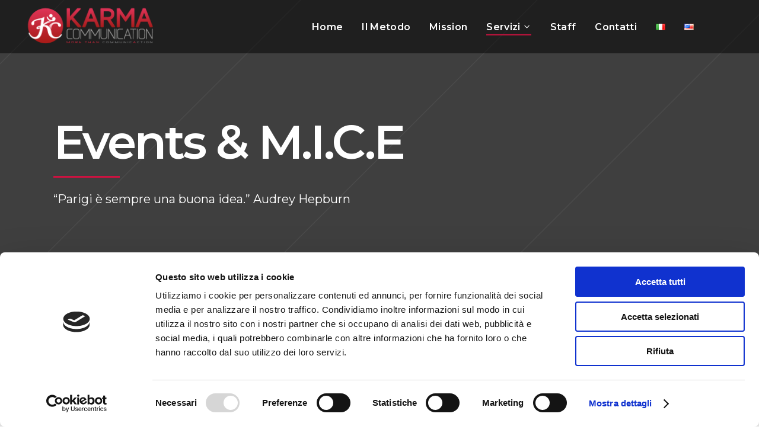

--- FILE ---
content_type: text/html; charset=UTF-8
request_url: https://www.karmacommunication.it/events-m-i-c-e/
body_size: 15903
content:
<!DOCTYPE html>
<html lang="it-IT">
<head>
	
        <meta charset="UTF-8"/>
        <link rel="profile" href="https://gmpg.org/xfn/11"/>
		
	            <meta name="viewport" content="width=device-width,initial-scale=1,user-scalable=yes">
		<script type="text/javascript" data-cookieconsent="ignore">
	window.dataLayer = window.dataLayer || [];

	function gtag() {
		dataLayer.push(arguments);
	}

	gtag("consent", "default", {
		ad_personalization: "denied",
		ad_storage: "denied",
		ad_user_data: "denied",
		analytics_storage: "denied",
		functionality_storage: "denied",
		personalization_storage: "denied",
		security_storage: "granted",
		wait_for_update: 500,
	});
	gtag("set", "ads_data_redaction", true);
	</script>
<script type="text/javascript"
		id="Cookiebot"
		src="https://consent.cookiebot.com/uc.js"
		data-implementation="wp"
		data-cbid="5b0ca3c5-c87e-4623-a94d-8cc9aa66f230"
						data-culture="IT"
				data-blockingmode="auto"
	></script>
<title>Events &#038; M.I.C.E &#8211; KARMA Communication</title>
<meta name='robots' content='max-image-preview:large' />
	<style>img:is([sizes="auto" i], [sizes^="auto," i]) { contain-intrinsic-size: 3000px 1500px }</style>
	<link rel="alternate" href="https://www.karmacommunication.it/events-m-i-c-e/" hreflang="it" />
<link rel="alternate" href="https://www.karmacommunication.it/en/events-m-i-c-e-2/" hreflang="en" />
<link rel='dns-prefetch' href='//maps.googleapis.com' />
<link rel='dns-prefetch' href='//www.googletagmanager.com' />
<link rel='dns-prefetch' href='//fonts.googleapis.com' />
<link rel="alternate" type="application/rss+xml" title="KARMA Communication &raquo; Feed" href="https://www.karmacommunication.it/feed/" />
<link rel="alternate" type="application/rss+xml" title="KARMA Communication &raquo; Feed dei commenti" href="https://www.karmacommunication.it/comments/feed/" />
<script type="text/javascript">
/* <![CDATA[ */
window._wpemojiSettings = {"baseUrl":"https:\/\/s.w.org\/images\/core\/emoji\/16.0.1\/72x72\/","ext":".png","svgUrl":"https:\/\/s.w.org\/images\/core\/emoji\/16.0.1\/svg\/","svgExt":".svg","source":{"concatemoji":"https:\/\/www.karmacommunication.it\/wp-includes\/js\/wp-emoji-release.min.js?ver=6.8.3"}};
/*! This file is auto-generated */
!function(s,n){var o,i,e;function c(e){try{var t={supportTests:e,timestamp:(new Date).valueOf()};sessionStorage.setItem(o,JSON.stringify(t))}catch(e){}}function p(e,t,n){e.clearRect(0,0,e.canvas.width,e.canvas.height),e.fillText(t,0,0);var t=new Uint32Array(e.getImageData(0,0,e.canvas.width,e.canvas.height).data),a=(e.clearRect(0,0,e.canvas.width,e.canvas.height),e.fillText(n,0,0),new Uint32Array(e.getImageData(0,0,e.canvas.width,e.canvas.height).data));return t.every(function(e,t){return e===a[t]})}function u(e,t){e.clearRect(0,0,e.canvas.width,e.canvas.height),e.fillText(t,0,0);for(var n=e.getImageData(16,16,1,1),a=0;a<n.data.length;a++)if(0!==n.data[a])return!1;return!0}function f(e,t,n,a){switch(t){case"flag":return n(e,"\ud83c\udff3\ufe0f\u200d\u26a7\ufe0f","\ud83c\udff3\ufe0f\u200b\u26a7\ufe0f")?!1:!n(e,"\ud83c\udde8\ud83c\uddf6","\ud83c\udde8\u200b\ud83c\uddf6")&&!n(e,"\ud83c\udff4\udb40\udc67\udb40\udc62\udb40\udc65\udb40\udc6e\udb40\udc67\udb40\udc7f","\ud83c\udff4\u200b\udb40\udc67\u200b\udb40\udc62\u200b\udb40\udc65\u200b\udb40\udc6e\u200b\udb40\udc67\u200b\udb40\udc7f");case"emoji":return!a(e,"\ud83e\udedf")}return!1}function g(e,t,n,a){var r="undefined"!=typeof WorkerGlobalScope&&self instanceof WorkerGlobalScope?new OffscreenCanvas(300,150):s.createElement("canvas"),o=r.getContext("2d",{willReadFrequently:!0}),i=(o.textBaseline="top",o.font="600 32px Arial",{});return e.forEach(function(e){i[e]=t(o,e,n,a)}),i}function t(e){var t=s.createElement("script");t.src=e,t.defer=!0,s.head.appendChild(t)}"undefined"!=typeof Promise&&(o="wpEmojiSettingsSupports",i=["flag","emoji"],n.supports={everything:!0,everythingExceptFlag:!0},e=new Promise(function(e){s.addEventListener("DOMContentLoaded",e,{once:!0})}),new Promise(function(t){var n=function(){try{var e=JSON.parse(sessionStorage.getItem(o));if("object"==typeof e&&"number"==typeof e.timestamp&&(new Date).valueOf()<e.timestamp+604800&&"object"==typeof e.supportTests)return e.supportTests}catch(e){}return null}();if(!n){if("undefined"!=typeof Worker&&"undefined"!=typeof OffscreenCanvas&&"undefined"!=typeof URL&&URL.createObjectURL&&"undefined"!=typeof Blob)try{var e="postMessage("+g.toString()+"("+[JSON.stringify(i),f.toString(),p.toString(),u.toString()].join(",")+"));",a=new Blob([e],{type:"text/javascript"}),r=new Worker(URL.createObjectURL(a),{name:"wpTestEmojiSupports"});return void(r.onmessage=function(e){c(n=e.data),r.terminate(),t(n)})}catch(e){}c(n=g(i,f,p,u))}t(n)}).then(function(e){for(var t in e)n.supports[t]=e[t],n.supports.everything=n.supports.everything&&n.supports[t],"flag"!==t&&(n.supports.everythingExceptFlag=n.supports.everythingExceptFlag&&n.supports[t]);n.supports.everythingExceptFlag=n.supports.everythingExceptFlag&&!n.supports.flag,n.DOMReady=!1,n.readyCallback=function(){n.DOMReady=!0}}).then(function(){return e}).then(function(){var e;n.supports.everything||(n.readyCallback(),(e=n.source||{}).concatemoji?t(e.concatemoji):e.wpemoji&&e.twemoji&&(t(e.twemoji),t(e.wpemoji)))}))}((window,document),window._wpemojiSettings);
/* ]]> */
</script>
<style id='wp-emoji-styles-inline-css' type='text/css'>

	img.wp-smiley, img.emoji {
		display: inline !important;
		border: none !important;
		box-shadow: none !important;
		height: 1em !important;
		width: 1em !important;
		margin: 0 0.07em !important;
		vertical-align: -0.1em !important;
		background: none !important;
		padding: 0 !important;
	}
</style>
<link rel='stylesheet' id='wp-block-library-css' href='https://www.karmacommunication.it/wp-includes/css/dist/block-library/style.min.css?ver=6.8.3' type='text/css' media='all' />
<style id='classic-theme-styles-inline-css' type='text/css'>
/*! This file is auto-generated */
.wp-block-button__link{color:#fff;background-color:#32373c;border-radius:9999px;box-shadow:none;text-decoration:none;padding:calc(.667em + 2px) calc(1.333em + 2px);font-size:1.125em}.wp-block-file__button{background:#32373c;color:#fff;text-decoration:none}
</style>
<link rel='stylesheet' id='dashicons-css' href='https://www.karmacommunication.it/wp-includes/css/dashicons.min.css?ver=6.8.3' type='text/css' media='all' />
<link rel='stylesheet' id='essgrid-blocks-editor-css-css' href='https://www.karmacommunication.it/wp-content/plugins/essential-grid/admin/includes/builders/gutenberg/build/index.css?ver=1748354605' type='text/css' media='all' />
<style id='global-styles-inline-css' type='text/css'>
:root{--wp--preset--aspect-ratio--square: 1;--wp--preset--aspect-ratio--4-3: 4/3;--wp--preset--aspect-ratio--3-4: 3/4;--wp--preset--aspect-ratio--3-2: 3/2;--wp--preset--aspect-ratio--2-3: 2/3;--wp--preset--aspect-ratio--16-9: 16/9;--wp--preset--aspect-ratio--9-16: 9/16;--wp--preset--color--black: #000000;--wp--preset--color--cyan-bluish-gray: #abb8c3;--wp--preset--color--white: #ffffff;--wp--preset--color--pale-pink: #f78da7;--wp--preset--color--vivid-red: #cf2e2e;--wp--preset--color--luminous-vivid-orange: #ff6900;--wp--preset--color--luminous-vivid-amber: #fcb900;--wp--preset--color--light-green-cyan: #7bdcb5;--wp--preset--color--vivid-green-cyan: #00d084;--wp--preset--color--pale-cyan-blue: #8ed1fc;--wp--preset--color--vivid-cyan-blue: #0693e3;--wp--preset--color--vivid-purple: #9b51e0;--wp--preset--gradient--vivid-cyan-blue-to-vivid-purple: linear-gradient(135deg,rgba(6,147,227,1) 0%,rgb(155,81,224) 100%);--wp--preset--gradient--light-green-cyan-to-vivid-green-cyan: linear-gradient(135deg,rgb(122,220,180) 0%,rgb(0,208,130) 100%);--wp--preset--gradient--luminous-vivid-amber-to-luminous-vivid-orange: linear-gradient(135deg,rgba(252,185,0,1) 0%,rgba(255,105,0,1) 100%);--wp--preset--gradient--luminous-vivid-orange-to-vivid-red: linear-gradient(135deg,rgba(255,105,0,1) 0%,rgb(207,46,46) 100%);--wp--preset--gradient--very-light-gray-to-cyan-bluish-gray: linear-gradient(135deg,rgb(238,238,238) 0%,rgb(169,184,195) 100%);--wp--preset--gradient--cool-to-warm-spectrum: linear-gradient(135deg,rgb(74,234,220) 0%,rgb(151,120,209) 20%,rgb(207,42,186) 40%,rgb(238,44,130) 60%,rgb(251,105,98) 80%,rgb(254,248,76) 100%);--wp--preset--gradient--blush-light-purple: linear-gradient(135deg,rgb(255,206,236) 0%,rgb(152,150,240) 100%);--wp--preset--gradient--blush-bordeaux: linear-gradient(135deg,rgb(254,205,165) 0%,rgb(254,45,45) 50%,rgb(107,0,62) 100%);--wp--preset--gradient--luminous-dusk: linear-gradient(135deg,rgb(255,203,112) 0%,rgb(199,81,192) 50%,rgb(65,88,208) 100%);--wp--preset--gradient--pale-ocean: linear-gradient(135deg,rgb(255,245,203) 0%,rgb(182,227,212) 50%,rgb(51,167,181) 100%);--wp--preset--gradient--electric-grass: linear-gradient(135deg,rgb(202,248,128) 0%,rgb(113,206,126) 100%);--wp--preset--gradient--midnight: linear-gradient(135deg,rgb(2,3,129) 0%,rgb(40,116,252) 100%);--wp--preset--font-size--small: 13px;--wp--preset--font-size--medium: 20px;--wp--preset--font-size--large: 36px;--wp--preset--font-size--x-large: 42px;--wp--preset--spacing--20: 0.44rem;--wp--preset--spacing--30: 0.67rem;--wp--preset--spacing--40: 1rem;--wp--preset--spacing--50: 1.5rem;--wp--preset--spacing--60: 2.25rem;--wp--preset--spacing--70: 3.38rem;--wp--preset--spacing--80: 5.06rem;--wp--preset--shadow--natural: 6px 6px 9px rgba(0, 0, 0, 0.2);--wp--preset--shadow--deep: 12px 12px 50px rgba(0, 0, 0, 0.4);--wp--preset--shadow--sharp: 6px 6px 0px rgba(0, 0, 0, 0.2);--wp--preset--shadow--outlined: 6px 6px 0px -3px rgba(255, 255, 255, 1), 6px 6px rgba(0, 0, 0, 1);--wp--preset--shadow--crisp: 6px 6px 0px rgba(0, 0, 0, 1);}:where(.is-layout-flex){gap: 0.5em;}:where(.is-layout-grid){gap: 0.5em;}body .is-layout-flex{display: flex;}.is-layout-flex{flex-wrap: wrap;align-items: center;}.is-layout-flex > :is(*, div){margin: 0;}body .is-layout-grid{display: grid;}.is-layout-grid > :is(*, div){margin: 0;}:where(.wp-block-columns.is-layout-flex){gap: 2em;}:where(.wp-block-columns.is-layout-grid){gap: 2em;}:where(.wp-block-post-template.is-layout-flex){gap: 1.25em;}:where(.wp-block-post-template.is-layout-grid){gap: 1.25em;}.has-black-color{color: var(--wp--preset--color--black) !important;}.has-cyan-bluish-gray-color{color: var(--wp--preset--color--cyan-bluish-gray) !important;}.has-white-color{color: var(--wp--preset--color--white) !important;}.has-pale-pink-color{color: var(--wp--preset--color--pale-pink) !important;}.has-vivid-red-color{color: var(--wp--preset--color--vivid-red) !important;}.has-luminous-vivid-orange-color{color: var(--wp--preset--color--luminous-vivid-orange) !important;}.has-luminous-vivid-amber-color{color: var(--wp--preset--color--luminous-vivid-amber) !important;}.has-light-green-cyan-color{color: var(--wp--preset--color--light-green-cyan) !important;}.has-vivid-green-cyan-color{color: var(--wp--preset--color--vivid-green-cyan) !important;}.has-pale-cyan-blue-color{color: var(--wp--preset--color--pale-cyan-blue) !important;}.has-vivid-cyan-blue-color{color: var(--wp--preset--color--vivid-cyan-blue) !important;}.has-vivid-purple-color{color: var(--wp--preset--color--vivid-purple) !important;}.has-black-background-color{background-color: var(--wp--preset--color--black) !important;}.has-cyan-bluish-gray-background-color{background-color: var(--wp--preset--color--cyan-bluish-gray) !important;}.has-white-background-color{background-color: var(--wp--preset--color--white) !important;}.has-pale-pink-background-color{background-color: var(--wp--preset--color--pale-pink) !important;}.has-vivid-red-background-color{background-color: var(--wp--preset--color--vivid-red) !important;}.has-luminous-vivid-orange-background-color{background-color: var(--wp--preset--color--luminous-vivid-orange) !important;}.has-luminous-vivid-amber-background-color{background-color: var(--wp--preset--color--luminous-vivid-amber) !important;}.has-light-green-cyan-background-color{background-color: var(--wp--preset--color--light-green-cyan) !important;}.has-vivid-green-cyan-background-color{background-color: var(--wp--preset--color--vivid-green-cyan) !important;}.has-pale-cyan-blue-background-color{background-color: var(--wp--preset--color--pale-cyan-blue) !important;}.has-vivid-cyan-blue-background-color{background-color: var(--wp--preset--color--vivid-cyan-blue) !important;}.has-vivid-purple-background-color{background-color: var(--wp--preset--color--vivid-purple) !important;}.has-black-border-color{border-color: var(--wp--preset--color--black) !important;}.has-cyan-bluish-gray-border-color{border-color: var(--wp--preset--color--cyan-bluish-gray) !important;}.has-white-border-color{border-color: var(--wp--preset--color--white) !important;}.has-pale-pink-border-color{border-color: var(--wp--preset--color--pale-pink) !important;}.has-vivid-red-border-color{border-color: var(--wp--preset--color--vivid-red) !important;}.has-luminous-vivid-orange-border-color{border-color: var(--wp--preset--color--luminous-vivid-orange) !important;}.has-luminous-vivid-amber-border-color{border-color: var(--wp--preset--color--luminous-vivid-amber) !important;}.has-light-green-cyan-border-color{border-color: var(--wp--preset--color--light-green-cyan) !important;}.has-vivid-green-cyan-border-color{border-color: var(--wp--preset--color--vivid-green-cyan) !important;}.has-pale-cyan-blue-border-color{border-color: var(--wp--preset--color--pale-cyan-blue) !important;}.has-vivid-cyan-blue-border-color{border-color: var(--wp--preset--color--vivid-cyan-blue) !important;}.has-vivid-purple-border-color{border-color: var(--wp--preset--color--vivid-purple) !important;}.has-vivid-cyan-blue-to-vivid-purple-gradient-background{background: var(--wp--preset--gradient--vivid-cyan-blue-to-vivid-purple) !important;}.has-light-green-cyan-to-vivid-green-cyan-gradient-background{background: var(--wp--preset--gradient--light-green-cyan-to-vivid-green-cyan) !important;}.has-luminous-vivid-amber-to-luminous-vivid-orange-gradient-background{background: var(--wp--preset--gradient--luminous-vivid-amber-to-luminous-vivid-orange) !important;}.has-luminous-vivid-orange-to-vivid-red-gradient-background{background: var(--wp--preset--gradient--luminous-vivid-orange-to-vivid-red) !important;}.has-very-light-gray-to-cyan-bluish-gray-gradient-background{background: var(--wp--preset--gradient--very-light-gray-to-cyan-bluish-gray) !important;}.has-cool-to-warm-spectrum-gradient-background{background: var(--wp--preset--gradient--cool-to-warm-spectrum) !important;}.has-blush-light-purple-gradient-background{background: var(--wp--preset--gradient--blush-light-purple) !important;}.has-blush-bordeaux-gradient-background{background: var(--wp--preset--gradient--blush-bordeaux) !important;}.has-luminous-dusk-gradient-background{background: var(--wp--preset--gradient--luminous-dusk) !important;}.has-pale-ocean-gradient-background{background: var(--wp--preset--gradient--pale-ocean) !important;}.has-electric-grass-gradient-background{background: var(--wp--preset--gradient--electric-grass) !important;}.has-midnight-gradient-background{background: var(--wp--preset--gradient--midnight) !important;}.has-small-font-size{font-size: var(--wp--preset--font-size--small) !important;}.has-medium-font-size{font-size: var(--wp--preset--font-size--medium) !important;}.has-large-font-size{font-size: var(--wp--preset--font-size--large) !important;}.has-x-large-font-size{font-size: var(--wp--preset--font-size--x-large) !important;}
:where(.wp-block-post-template.is-layout-flex){gap: 1.25em;}:where(.wp-block-post-template.is-layout-grid){gap: 1.25em;}
:where(.wp-block-columns.is-layout-flex){gap: 2em;}:where(.wp-block-columns.is-layout-grid){gap: 2em;}
:root :where(.wp-block-pullquote){font-size: 1.5em;line-height: 1.6;}
</style>
<link rel='stylesheet' id='contact-form-7-css' href='https://www.karmacommunication.it/wp-content/plugins/contact-form-7/includes/css/styles.css?ver=6.1.4' type='text/css' media='all' />
<link rel='stylesheet' id='alecta-qodef-default-style-css' href='https://www.karmacommunication.it/wp-content/themes/alecta/style.css?ver=6.8.3' type='text/css' media='all' />
<link rel='stylesheet' id='alecta-qodef-modules-css' href='https://www.karmacommunication.it/wp-content/themes/alecta/assets/css/modules.min.css?ver=6.8.3' type='text/css' media='all' />
<style id='alecta-qodef-modules-inline-css' type='text/css'>
.qodef-page-footer .qodef-footer-top-holder .qodef-footer-top-inner.qodef-full-width {
    padding: 25px 50px 25px;
    margin-top: 350px;
}

@media screen and (max-width: 991px) and (min-width: 601px) {
    .qodef-image-with-text-holder .qodef-iwt-shadow{
    max-width: 540px;
    bottom: -30px !important;;
    }
    .qodef-image-with-text-holder .qodef-iwt-text-holder{
    margin: 22px 100px; 
    text-align: left;
    }
}

.qodef-main-menu>ul>li>a>span.item_outer:after {
    background-color: #cc1240;
}

h5{
    font-size: 1.27em;
}

h2{
    font-size: 4.5em;
}

body{
        font-size: 1.05em;
}

h4{
    font-size: 1.25em;
}

.qodef-header-standard .qodef-menu-area.qodef-menu-right .qodef-main-menu {
    width: 730px!important;
}
.qodef-main-menu {
    position: relative!important;
    height: 100%!important;
    width: 730px!important;
}

.qodef-si-images-holder {
   pointer-events: none !important;
   cursor: default;
}

.qodef-page-footer .qodef-footer-top-holder{
  background-image: url("https://www.karmacommunication.it/wp-content/uploads/2017/11/footer-bg.jpg")!important;
  min-height: 600px!important;
}

#menuoverlay {
    position: fixed; /* Sit on top of the page content */
    display: block; /* Hidden by default */
    width: 100%; /* Full width (cover the whole page) */
    height: 90px; /* Full height (cover the whole page) */
    top: 0;
    left: 0;
    right: 0;
    bottom: 0;
    background-color: rgba(0,0,0,0.5); /* Black background with opacity */
    z-index: 102; /* Specify a stack order in case you're using a different order for other elements */
    cursor: pointer; /* Add a pointer on hover */
}

@media screen and (max-width:1024px) {#menuoverlay {display: none;}}

.qodef-main-menu ul li a{
color:#000
}
.qodef-main-menu > ul > li > a > span.item_outer .item_text{
vertical-align: middle;
}

.qodef-search-opener{
display:none;
}
/* generated in /home2/karmacru/public_html/wp-content/themes/alecta/framework/admin/options/general/map.php alecta_qodef_page_general_style function */
.page-id-4092.qodef-boxed .qodef-wrapper { background-attachment: fixed;}

/* generated in /home2/karmacru/public_html/wp-content/themes/alecta/framework/modules/header/helper-functions.php alecta_qodef_header_area_style function */
.page-id-4092 .qodef-page-header .qodef-menu-area { background-color: rgba(255, 255, 255, 0);}

/* generated in /home2/karmacru/public_html/wp-content/themes/alecta/functions.php alecta_qodef_content_padding_top function */
.page-id-4092 .qodef-content .qodef-content-inner > .qodef-container > .qodef-container-inner, .page-id-4092 .qodef-content .qodef-content-inner > .qodef-full-width > .qodef-full-width-inner { padding-top: 0px !important;}


</style>
<link rel='stylesheet' id='alecta-qodef-font_awesome-css' href='https://www.karmacommunication.it/wp-content/themes/alecta/assets/css/font-awesome/css/font-awesome.min.css?ver=6.8.3' type='text/css' media='all' />
<link rel='stylesheet' id='alecta-qodef-font_elegant-css' href='https://www.karmacommunication.it/wp-content/themes/alecta/assets/css/elegant-icons/style.min.css?ver=6.8.3' type='text/css' media='all' />
<link rel='stylesheet' id='alecta-qodef-ion_icons-css' href='https://www.karmacommunication.it/wp-content/themes/alecta/assets/css/ion-icons/css/ionicons.min.css?ver=6.8.3' type='text/css' media='all' />
<link rel='stylesheet' id='alecta-qodef-linea_icons-css' href='https://www.karmacommunication.it/wp-content/themes/alecta/assets/css/linea-icons/style.css?ver=6.8.3' type='text/css' media='all' />
<link rel='stylesheet' id='alecta-qodef-simple_line_icons-css' href='https://www.karmacommunication.it/wp-content/themes/alecta/assets/css/simple-line-icons/simple-line-icons.css?ver=6.8.3' type='text/css' media='all' />
<link rel='stylesheet' id='mediaelement-css' href='https://www.karmacommunication.it/wp-includes/js/mediaelement/mediaelementplayer-legacy.min.css?ver=4.2.17' type='text/css' media='all' />
<link rel='stylesheet' id='wp-mediaelement-css' href='https://www.karmacommunication.it/wp-includes/js/mediaelement/wp-mediaelement.min.css?ver=6.8.3' type='text/css' media='all' />
<link rel='stylesheet' id='alecta-qodef-modules-responsive-css' href='https://www.karmacommunication.it/wp-content/themes/alecta/assets/css/modules-responsive.min.css?ver=6.8.3' type='text/css' media='all' />
<link rel='stylesheet' id='alecta-qodef-google-fonts-css' href='https://fonts.googleapis.com/css?family=Poppins%3A300%2C400%2C500%2C600%2C700%7CRaleway%3A300%2C400%2C500%2C600%2C700%7CMontserrat%3A300%2C400%2C500%2C600%2C700%7CShadows+Into+Light%3A300%2C400%2C500%2C600%2C700%7CChewy%3A300%2C400%2C500%2C600%2C700%7CQuicksand%3A300%2C400%2C500%2C600%2C700&#038;subset=latin-ext&#038;ver=1.0.0' type='text/css' media='all' />
<link rel='stylesheet' id='js_composer_front-css' href='https://www.karmacommunication.it/wp-content/plugins/js_composer/assets/css/js_composer.min.css?ver=7.7.2' type='text/css' media='all' />
<link rel='stylesheet' id='tp-fontello-css' href='https://www.karmacommunication.it/wp-content/plugins/essential-grid/public/assets/font/fontello/css/fontello.css?ver=3.1.9.1' type='text/css' media='all' />
<link rel='stylesheet' id='esg-plugin-settings-css' href='https://www.karmacommunication.it/wp-content/plugins/essential-grid/public/assets/css/settings.css?ver=3.1.9.1' type='text/css' media='all' />
<link rel='stylesheet' id='tp-open-sans-css' href='https://fonts.googleapis.com/css?family=Open+Sans%3A300%2C400%2C600%2C700%2C800&#038;ver=1.1.6' type='text/css' media='all' />
<link rel='stylesheet' id='tp-raleway-css' href='https://fonts.googleapis.com/css?family=Raleway%3A100%2C200%2C300%2C400%2C500%2C600%2C700%2C800%2C900&#038;ver=1.1.6' type='text/css' media='all' />
<link rel='stylesheet' id='tp-droid-serif-css' href='https://fonts.googleapis.com/css?family=Droid+Serif%3A400%2C700&#038;ver=1.1.6' type='text/css' media='all' />
<link rel='stylesheet' id='bsf-Defaults-css' href='https://www.karmacommunication.it/wp-content/uploads/smile_fonts/Defaults/Defaults.css?ver=3.19.19' type='text/css' media='all' />
<script type="text/javascript" src="https://www.karmacommunication.it/wp-includes/js/jquery/jquery.min.js?ver=3.7.1" id="jquery-core-js"></script>
<script type="text/javascript" src="https://www.karmacommunication.it/wp-includes/js/jquery/jquery-migrate.min.js?ver=3.4.1" id="jquery-migrate-js"></script>
<script type="text/javascript" src="//www.karmacommunication.it/wp-content/plugins/revslider/sr6/assets/js/rbtools.min.js?ver=6.7.13" async id="tp-tools-js"></script>
<script type="text/javascript" src="//www.karmacommunication.it/wp-content/plugins/revslider/sr6/assets/js/rs6.min.js?ver=6.7.13" async id="revmin-js"></script>

<!-- Snippet del tag Google (gtag.js) aggiunto da Site Kit -->
<!-- Snippet Google Analytics aggiunto da Site Kit -->
<script type="text/javascript" src="https://www.googletagmanager.com/gtag/js?id=GT-TQV87P3" id="google_gtagjs-js" async></script>
<script type="text/javascript" id="google_gtagjs-js-after">
/* <![CDATA[ */
window.dataLayer = window.dataLayer || [];function gtag(){dataLayer.push(arguments);}
gtag("set","linker",{"domains":["www.karmacommunication.it"]});
gtag("js", new Date());
gtag("set", "developer_id.dZTNiMT", true);
gtag("config", "GT-TQV87P3");
 window._googlesitekit = window._googlesitekit || {}; window._googlesitekit.throttledEvents = []; window._googlesitekit.gtagEvent = (name, data) => { var key = JSON.stringify( { name, data } ); if ( !! window._googlesitekit.throttledEvents[ key ] ) { return; } window._googlesitekit.throttledEvents[ key ] = true; setTimeout( () => { delete window._googlesitekit.throttledEvents[ key ]; }, 5 ); gtag( "event", name, { ...data, event_source: "site-kit" } ); }; 
/* ]]> */
</script>
<script></script><link rel="https://api.w.org/" href="https://www.karmacommunication.it/wp-json/" /><link rel="alternate" title="JSON" type="application/json" href="https://www.karmacommunication.it/wp-json/wp/v2/pages/4092" /><link rel="EditURI" type="application/rsd+xml" title="RSD" href="https://www.karmacommunication.it/xmlrpc.php?rsd" />
<meta name="generator" content="WordPress 6.8.3" />
<link rel="canonical" href="https://www.karmacommunication.it/events-m-i-c-e/" />
<link rel='shortlink' href='https://www.karmacommunication.it/?p=4092' />
<link rel="alternate" title="oEmbed (JSON)" type="application/json+oembed" href="https://www.karmacommunication.it/wp-json/oembed/1.0/embed?url=https%3A%2F%2Fwww.karmacommunication.it%2Fevents-m-i-c-e%2F&#038;lang=it" />
<link rel="alternate" title="oEmbed (XML)" type="text/xml+oembed" href="https://www.karmacommunication.it/wp-json/oembed/1.0/embed?url=https%3A%2F%2Fwww.karmacommunication.it%2Fevents-m-i-c-e%2F&#038;format=xml&#038;lang=it" />
<meta name="generator" content="Site Kit by Google 1.170.0" /><!-- HFCM by 99 Robots - Snippet # 1: SSL Font Awesome -->
<link href="//maxcdn.bootstrapcdn.com/font-awesome/4.7.0/css/font-awesome.min.css" rel="stylesheet"/>
<!-- /end HFCM by 99 Robots -->
<meta name="generator" content="Powered by WPBakery Page Builder - drag and drop page builder for WordPress."/>
<style data-type="vc_custom-css">blockquote:before {
    color: #CC1240;
}
.qodef-title-holder{
    z-index:2!important;
}
.qodef-sticky-header{
    height: 90px;
}
.wpb_video_widget .wpb_video_wrapper{padding-top:0!important;}</style><meta name="generator" content="Powered by Slider Revolution 6.7.13 - responsive, Mobile-Friendly Slider Plugin for WordPress with comfortable drag and drop interface." />

<!-- Jetpack Open Graph Tags -->
<meta property="og:type" content="article" />
<meta property="og:title" content="Events &#038; M.I.C.E" />
<meta property="og:url" content="https://www.karmacommunication.it/events-m-i-c-e/" />
<meta property="og:description" content="Visita l&#039;articolo per saperne di più." />
<meta property="article:published_time" content="2017-11-09T16:51:34+00:00" />
<meta property="article:modified_time" content="2025-01-14T15:36:57+00:00" />
<meta property="og:site_name" content="KARMA Communication" />
<meta property="og:image" content="https://www.karmacommunication.it/wp-content/uploads/2025/01/cropped-logo2019.jpg" />
<meta property="og:image:width" content="512" />
<meta property="og:image:height" content="512" />
<meta property="og:image:alt" content="" />
<meta property="og:locale" content="it_IT" />
<meta property="og:locale:alternate" content="en_US" />
<meta name="twitter:text:title" content="Events &#038; M.I.C.E" />
<meta name="twitter:image" content="https://www.karmacommunication.it/wp-content/uploads/2025/01/cropped-logo2019-270x270.jpg" />
<meta name="twitter:card" content="summary" />
<meta name="twitter:description" content="Visita l&#039;articolo per saperne di più." />

<!-- End Jetpack Open Graph Tags -->
<link rel="icon" href="https://www.karmacommunication.it/wp-content/uploads/2025/01/cropped-logo2019-32x32.jpg" sizes="32x32" />
<link rel="icon" href="https://www.karmacommunication.it/wp-content/uploads/2025/01/cropped-logo2019-192x192.jpg" sizes="192x192" />
<link rel="apple-touch-icon" href="https://www.karmacommunication.it/wp-content/uploads/2025/01/cropped-logo2019-180x180.jpg" />
<meta name="msapplication-TileImage" content="https://www.karmacommunication.it/wp-content/uploads/2025/01/cropped-logo2019-270x270.jpg" />
<script>function setREVStartSize(e){
			//window.requestAnimationFrame(function() {
				window.RSIW = window.RSIW===undefined ? window.innerWidth : window.RSIW;
				window.RSIH = window.RSIH===undefined ? window.innerHeight : window.RSIH;
				try {
					var pw = document.getElementById(e.c).parentNode.offsetWidth,
						newh;
					pw = pw===0 || isNaN(pw) || (e.l=="fullwidth" || e.layout=="fullwidth") ? window.RSIW : pw;
					e.tabw = e.tabw===undefined ? 0 : parseInt(e.tabw);
					e.thumbw = e.thumbw===undefined ? 0 : parseInt(e.thumbw);
					e.tabh = e.tabh===undefined ? 0 : parseInt(e.tabh);
					e.thumbh = e.thumbh===undefined ? 0 : parseInt(e.thumbh);
					e.tabhide = e.tabhide===undefined ? 0 : parseInt(e.tabhide);
					e.thumbhide = e.thumbhide===undefined ? 0 : parseInt(e.thumbhide);
					e.mh = e.mh===undefined || e.mh=="" || e.mh==="auto" ? 0 : parseInt(e.mh,0);
					if(e.layout==="fullscreen" || e.l==="fullscreen")
						newh = Math.max(e.mh,window.RSIH);
					else{
						e.gw = Array.isArray(e.gw) ? e.gw : [e.gw];
						for (var i in e.rl) if (e.gw[i]===undefined || e.gw[i]===0) e.gw[i] = e.gw[i-1];
						e.gh = e.el===undefined || e.el==="" || (Array.isArray(e.el) && e.el.length==0)? e.gh : e.el;
						e.gh = Array.isArray(e.gh) ? e.gh : [e.gh];
						for (var i in e.rl) if (e.gh[i]===undefined || e.gh[i]===0) e.gh[i] = e.gh[i-1];
											
						var nl = new Array(e.rl.length),
							ix = 0,
							sl;
						e.tabw = e.tabhide>=pw ? 0 : e.tabw;
						e.thumbw = e.thumbhide>=pw ? 0 : e.thumbw;
						e.tabh = e.tabhide>=pw ? 0 : e.tabh;
						e.thumbh = e.thumbhide>=pw ? 0 : e.thumbh;
						for (var i in e.rl) nl[i] = e.rl[i]<window.RSIW ? 0 : e.rl[i];
						sl = nl[0];
						for (var i in nl) if (sl>nl[i] && nl[i]>0) { sl = nl[i]; ix=i;}
						var m = pw>(e.gw[ix]+e.tabw+e.thumbw) ? 1 : (pw-(e.tabw+e.thumbw)) / (e.gw[ix]);
						newh =  (e.gh[ix] * m) + (e.tabh + e.thumbh);
					}
					var el = document.getElementById(e.c);
					if (el!==null && el) el.style.height = newh+"px";
					el = document.getElementById(e.c+"_wrapper");
					if (el!==null && el) {
						el.style.height = newh+"px";
						el.style.display = "block";
					}
				} catch(e){
					console.log("Failure at Presize of Slider:" + e)
				}
			//});
		  };</script>
		<style type="text/css" id="wp-custom-css">
			/*
Puoi aggiungere qui il tuo codice CSS.

Per maggiori informazioni consulta la documentazione (fai clic sull'icona con il punto interrogativo qui sopra).
*/

.qodef-separator {
	border-color: #CC1240 !important;
}

.qodef-iwt-text {
	color: #CC1240;
}

.qodef-btn-solid {
	background-color: #CC1240 !important;
}

.qodef-hover-background {
	background-color: #ff1952 !important;
}

#qodef-back-to-top>span {
	background-color: #CC1240;
}

.qodef-title-separator {
	background-color: #cc1240 !important;
}

::selection {
	background: #cc1240;
}		</style>
		<style type="text/css" data-type="vc_shortcodes-custom-css">.vc_custom_1506436053832{padding-top: 35px !important;}</style><noscript><style> .wpb_animate_when_almost_visible { opacity: 1; }</style></noscript></head>
<body class="wp-singular page-template page-template-full-width page-template-full-width-php page page-id-4092 wp-theme-alecta wp-child-theme-alecta-child qode-core-1.5 alecta child-child-ver-1.0.0 alecta-ver-1.8 qodef-smooth-scroll qodef-smooth-page-transitions qodef-smooth-page-transitions-fadeout qodef-grid-1300 qodef-light-header qodef-sticky-header-on-scroll-down-up qodef-dropdown-animate-height qodef-header-standard qodef-menu-area-border-disable qodef-menu-area-in-grid-border-disable qodef-logo-area-border-disable qodef-logo-area-in-grid-border-disable qodef-header-vertical-shadow-disable qodef-header-vertical-border-disable qodef-side-menu-slide-from-right qodef-default-mobile-header qodef-sticky-up-mobile-header qodef-fullscreen-search qodef-search-fade wpb-js-composer js-comp-ver-7.7.2 vc_responsive qodef-header-transparent" itemscope itemtype="http://schema.org/WebPage">
	<section class="qodef-side-menu">
	<div class="qodef-close-side-menu-holder">
		<a class="qodef-close-side-menu" href="#" target="_self">
			<span aria-hidden="true" class="qodef-icon-font-elegant icon_close " ></span>		</a>
	</div>
	<div class="widget qodef-separator-widget"><div class="qodef-separator-holder clearfix  qodef-separator-center qodef-separator-full-width">
	<div class="qodef-separator" style="border-style: solid;width: 0px;border-bottom-width: 0px;margin-top: 0px;margin-bottom: 22px"></div>
</div>
</div><div id="text-15" class="widget qodef-sidearea widget_text">			<div class="textwidget"><span style="font-size:18px; font-weight:700; color:#000; font-family: Montserrat, sans-serif; padding-right:50px;">Follow Us</span>    <span class="qodef-icon-shortcode qodef-normal   " style="margin: -4px 13px 0 0" data-hover-color="#c3ac6d" data-color="#c9c9c9">
                    <a itemprop="url" class="" href="https://www.facebook.com/KarmaCommunication/" target="_blank">
                    <i class="qodef-icon-font-awesome fa fa-facebook qodef-icon-element" style="color: #c9c9c9;font-size:16px" ></i>                    </a>
            </span>
    <span class="qodef-icon-shortcode qodef-normal   " style="margin: -4px 13px 0 0" data-hover-color="#c3ac6d" data-color="#c9c9c9">
                    <a itemprop="url" class="" href="https://twitter.com/therealkarmacom" target="_blank">
                    <i class="qodef-icon-font-awesome fa fa-twitter qodef-icon-element" style="color: #c9c9c9;font-size:16px" ></i>                    </a>
            </span>
    <span class="qodef-icon-shortcode qodef-normal   " style="margin: -4px 13px 0 0" data-hover-color="#c3ac6d" data-color="#c9c9c9">
                    <a itemprop="url" class="" href="https://www.instagram.com/karmacommunication/" target="_blank">
                    <i class="qodef-icon-font-awesome fa fa-instagram qodef-icon-element" style="color: #c9c9c9;font-size:16px" ></i>                    </a>
            </span>
    <span class="qodef-icon-shortcode qodef-normal   " style="margin: -4px 13px 0 0" data-hover-color="#c3ac6d" data-color="#c9c9c9">
                    <a itemprop="url" class="" href="https://it.linkedin.com/company/karma-communication" target="_blank">
                    <i class="qodef-icon-font-awesome fa fa-linkedin qodef-icon-element" style="color: #c9c9c9;font-size:16px" ></i>                    </a>
            </span>
    <span class="qodef-icon-shortcode qodef-normal   " style="margin: -4px 0 0 0" data-hover-color="#c3ac6d" data-color="#c9c9c9">
                    <a itemprop="url" class="" href="https://www.youtube.com/channel/UCeJNAlo9MPUSA2xBVyltz3Q" target="_blank">
                    <i class="qodef-icon-font-awesome fa fa-youtube qodef-icon-element" style="color: #c9c9c9;font-size:16px" ></i>                    </a>
            </span>
</div>
		</div><div class="widget qodef-separator-widget"><div class="qodef-separator-holder clearfix  qodef-separator-left qodef-separator-full-width">
	<div class="qodef-separator" style="border-color: #d5d5d5;border-style: solid;border-bottom-width: 1px;margin-top: 0px;margin-bottom: 8px"></div>
</div>
</div></section>
    <div class="qodef-wrapper">
        <div class="qodef-wrapper-inner">
            <div class="qodef-fullscreen-search-holder">
    <a class="qodef-fullscreen-search-close" href="javascript:void(0)">
		<span aria-hidden="true" class="qodef-icon-font-elegant icon_close " ></span>    </a>
    <div class="qodef-fullscreen-search-table">
        <div class="qodef-fullscreen-search-cell">
            <div class="qodef-fullscreen-search-inner">
                <form action="https://www.karmacommunication.it/" class="qodef-fullscreen-search-form" method="get">
                    <div class="qodef-form-holder">
                        <div class="qodef-form-holder-inner">
                            <div class="qodef-field-holder">
                                <input type="text" placeholder="Search for..." name="s" class="qodef-search-field" autocomplete="off"/>
                            </div>
                            <button type="submit" class="qodef-search-submit"><span aria-hidden="true" class="qodef-icon-font-elegant icon_search " ></span></button>
                            <div class="qodef-line"></div>
                        </div>
                    </div>
                </form>
            </div>
        </div>
    </div>
</div>
<header class="qodef-page-header">
		
				
	<div class="qodef-menu-area qodef-menu-right">
				
						
			<div class="qodef-vertical-align-containers">
				<div class="qodef-position-left">
					<div class="qodef-position-left-inner">
						

<div class="qodef-logo-wrapper">
    <a itemprop="url" href="https://www.karmacommunication.it/" style="height: 95px;">
        <img itemprop="image" class="qodef-normal-logo" src="https://www.karmacommunication.it/wp-content/uploads/2025/01/logo2019.png" width="470" height="190"  alt="logo"/>
        <img itemprop="image" class="qodef-dark-logo" src="https://www.karmacommunication.it/wp-content/uploads/2025/01/logo2019.png" width="470" height="190"  alt="dark logo"/>        <img itemprop="image" class="qodef-light-logo" src="https://www.karmacommunication.it/wp-content/uploads/2025/01/logo2019.png" width="470" height="190"  alt="light logo"/>		<img itemprop="image" class="qodef-fullscreen-logo" src="https://www.karmacommunication.it/wp-content/uploads/2025/01/logo2019.png" alt="fullscreen logo"/>
	</a>
</div>

											</div>
				</div>
								<div class="qodef-position-right">
					<div class="qodef-position-right-inner">
													
<nav class="qodef-main-menu qodef-drop-down qodef-default-nav">
    <ul id="menu-main-menu" class="clearfix"><li id="nav-menu-item-3459" class="menu-item menu-item-type-post_type menu-item-object-page menu-item-home  narrow"><a href="https://www.karmacommunication.it/" class=""><span class="item_outer"><span class="item_text">Home</span></span></a></li>
<li id="nav-menu-item-3529" class="menu-item menu-item-type-post_type menu-item-object-page  narrow"><a href="https://www.karmacommunication.it/metodo/" class=""><span class="item_outer"><span class="item_text">Il Metodo</span></span></a></li>
<li id="nav-menu-item-3557" class="menu-item menu-item-type-post_type menu-item-object-page  narrow"><a href="https://www.karmacommunication.it/mission/" class=""><span class="item_outer"><span class="item_text">Mission</span></span></a></li>
<li id="nav-menu-item-3895" class="menu-item menu-item-type-post_type menu-item-object-page current-menu-ancestor current-menu-parent current_page_parent current_page_ancestor menu-item-has-children qodef-active-item has_sub narrow"><a href="https://www.karmacommunication.it/servizi/" class=" current "><span class="item_outer"><span class="item_text">Servizi</span><i class="qodef-menu-arrow arrow_carrot-down"></i></span></a>
<div class="second"><div class="inner"><ul>
	<li id="nav-menu-item-3909" class="menu-item menu-item-type-post_type menu-item-object-page "><a href="https://www.karmacommunication.it/web-engineering/" class=""><span class="item_outer"><span class="item_text">Web Engineering</span></span></a></li>
	<li id="nav-menu-item-3910" class="menu-item menu-item-type-post_type menu-item-object-page "><a href="https://www.karmacommunication.it/advertising/" class=""><span class="item_outer"><span class="item_text">Advertising</span></span></a></li>
	<li id="nav-menu-item-3907" class="menu-item menu-item-type-post_type menu-item-object-page "><a href="https://www.karmacommunication.it/graphics/" class=""><span class="item_outer"><span class="item_text">Graphics</span></span></a></li>
	<li id="nav-menu-item-4114" class="menu-item menu-item-type-post_type menu-item-object-page current-menu-item page_item page-item-4092 current_page_item "><a href="https://www.karmacommunication.it/events-m-i-c-e/" class=""><span class="item_outer"><span class="item_text">Events &#038; M.I.C.E</span></span></a></li>
</ul></div></div>
</li>
<li id="nav-menu-item-3644" class="menu-item menu-item-type-post_type menu-item-object-page  narrow"><a href="https://www.karmacommunication.it/staff/" class=""><span class="item_outer"><span class="item_text">Staff</span></span></a></li>
<li id="nav-menu-item-3107" class="menu-item menu-item-type-post_type menu-item-object-page  narrow"><a href="https://www.karmacommunication.it/contatti/" class=""><span class="item_outer"><span class="item_text">Contatti</span></span></a></li>
<li id="nav-menu-item-4249-it" class="lang-item lang-item-103 lang-item-it current-lang lang-item-first menu-item menu-item-type-custom menu-item-object-custom  narrow"><a href="https://www.karmacommunication.it/events-m-i-c-e/" class=""><span class="item_outer"><span class="item_text"><img src="[data-uri]" alt="Italiano" width="16" height="11" style="width: 16px; height: 11px;" /></span></span></a></li>
<li id="nav-menu-item-4249-en" class="lang-item lang-item-106 lang-item-en menu-item menu-item-type-custom menu-item-object-custom  narrow"><a href="https://www.karmacommunication.it/en/events-m-i-c-e-2/" class=""><span class="item_outer"><span class="item_text"><img src="[data-uri]" alt="English" width="16" height="11" style="width: 16px; height: 11px;" /></span></span></a></li>
</ul></nav>

																	</div>
				</div>
			</div>
			
			</div>
			
		
	
<div class="qodef-sticky-header">
        <div class="qodef-sticky-holder">
                    <div class=" qodef-vertical-align-containers">
                <div class="qodef-position-left">
                    <div class="qodef-position-left-inner">
                        

<div class="qodef-logo-wrapper">
    <a itemprop="url" href="https://www.karmacommunication.it/" style="height: 95px;">
        <img itemprop="image" class="qodef-normal-logo" src="https://www.karmacommunication.it/wp-content/uploads/2025/01/logo2019.png" width="470" height="190"  alt="logo"/>
        <img itemprop="image" class="qodef-dark-logo" src="https://www.karmacommunication.it/wp-content/uploads/2025/01/logo2019.png" width="470" height="190"  alt="dark logo"/>        <img itemprop="image" class="qodef-light-logo" src="https://www.karmacommunication.it/wp-content/uploads/2025/01/logo2019.png" width="470" height="190"  alt="light logo"/>		<img itemprop="image" class="qodef-fullscreen-logo" src="https://www.karmacommunication.it/wp-content/uploads/2025/01/logo2019.png" alt="fullscreen logo"/>
	</a>
</div>

                    </div>
                </div>
                <div class="qodef-position-right">
                    <div class="qodef-position-right-inner">
						
<nav class="qodef-main-menu qodef-drop-down qodef-sticky-nav">
    <ul id="menu-main-menu-1" class="clearfix"><li id="sticky-nav-menu-item-3459" class="menu-item menu-item-type-post_type menu-item-object-page menu-item-home  narrow"><a href="https://www.karmacommunication.it/" class=""><span class="item_outer"><span class="item_text">Home</span><span class="plus"></span></span></a></li>
<li id="sticky-nav-menu-item-3529" class="menu-item menu-item-type-post_type menu-item-object-page  narrow"><a href="https://www.karmacommunication.it/metodo/" class=""><span class="item_outer"><span class="item_text">Il Metodo</span><span class="plus"></span></span></a></li>
<li id="sticky-nav-menu-item-3557" class="menu-item menu-item-type-post_type menu-item-object-page  narrow"><a href="https://www.karmacommunication.it/mission/" class=""><span class="item_outer"><span class="item_text">Mission</span><span class="plus"></span></span></a></li>
<li id="sticky-nav-menu-item-3895" class="menu-item menu-item-type-post_type menu-item-object-page current-menu-ancestor current-menu-parent current_page_parent current_page_ancestor menu-item-has-children qodef-active-item has_sub narrow"><a href="https://www.karmacommunication.it/servizi/" class=" current "><span class="item_outer"><span class="item_text">Servizi</span><span class="plus"></span><i class="qodef-menu-arrow arrow_carrot-down"></i></span></a>
<div class="second"><div class="inner"><ul>
	<li id="sticky-nav-menu-item-3909" class="menu-item menu-item-type-post_type menu-item-object-page "><a href="https://www.karmacommunication.it/web-engineering/" class=""><span class="item_outer"><span class="item_text">Web Engineering</span><span class="plus"></span></span></a></li>
	<li id="sticky-nav-menu-item-3910" class="menu-item menu-item-type-post_type menu-item-object-page "><a href="https://www.karmacommunication.it/advertising/" class=""><span class="item_outer"><span class="item_text">Advertising</span><span class="plus"></span></span></a></li>
	<li id="sticky-nav-menu-item-3907" class="menu-item menu-item-type-post_type menu-item-object-page "><a href="https://www.karmacommunication.it/graphics/" class=""><span class="item_outer"><span class="item_text">Graphics</span><span class="plus"></span></span></a></li>
	<li id="sticky-nav-menu-item-4114" class="menu-item menu-item-type-post_type menu-item-object-page current-menu-item page_item page-item-4092 current_page_item "><a href="https://www.karmacommunication.it/events-m-i-c-e/" class=""><span class="item_outer"><span class="item_text">Events &#038; M.I.C.E</span><span class="plus"></span></span></a></li>
</ul></div></div>
</li>
<li id="sticky-nav-menu-item-3644" class="menu-item menu-item-type-post_type menu-item-object-page  narrow"><a href="https://www.karmacommunication.it/staff/" class=""><span class="item_outer"><span class="item_text">Staff</span><span class="plus"></span></span></a></li>
<li id="sticky-nav-menu-item-3107" class="menu-item menu-item-type-post_type menu-item-object-page  narrow"><a href="https://www.karmacommunication.it/contatti/" class=""><span class="item_outer"><span class="item_text">Contatti</span><span class="plus"></span></span></a></li>
<li id="sticky-nav-menu-item-4249-it" class="lang-item lang-item-103 lang-item-it current-lang lang-item-first menu-item menu-item-type-custom menu-item-object-custom  narrow"><a href="https://www.karmacommunication.it/events-m-i-c-e/" class=""><span class="item_outer"><span class="item_text"><img src="[data-uri]" alt="Italiano" width="16" height="11" style="width: 16px; height: 11px;" /></span><span class="plus"></span></span></a></li>
<li id="sticky-nav-menu-item-4249-en" class="lang-item lang-item-106 lang-item-en menu-item menu-item-type-custom menu-item-object-custom  narrow"><a href="https://www.karmacommunication.it/en/events-m-i-c-e-2/" class=""><span class="item_outer"><span class="item_text"><img src="[data-uri]" alt="English" width="16" height="11" style="width: 16px; height: 11px;" /></span><span class="plus"></span></span></a></li>
</ul></nav>

						                    </div>
                </div>
            </div>
                </div>
	</div>

	
	</header>


<header class="qodef-mobile-header">
		
	<div class="qodef-mobile-header-inner">
		<div class="qodef-mobile-header-holder">
			<div class="qodef-grid">
				<div class="qodef-vertical-align-containers">
					<div class="qodef-vertical-align-containers">
													<div class="qodef-mobile-menu-opener">
								<a href="javascript:void(0)">
									<span class="qodef-mobile-menu-icon">
										<span aria-hidden="true" class="qodef-icon-font-elegant icon_menu " ></span>									</span>
																	</a>
							</div>
												<div class="qodef-position-center">
							<div class="qodef-position-center-inner">
								

<div class="qodef-mobile-logo-wrapper">
    <a itemprop="url" href="https://www.karmacommunication.it/" style="height: 95px">
        <img itemprop="image" src="https://www.karmacommunication.it/wp-content/uploads/2025/01/logo2019.png" width="470" height="190"  alt="Mobile Logo"/>
    </a>
</div>

							</div>
						</div>
						<div class="qodef-position-right">
							<div class="qodef-position-right-inner">
															</div>
						</div>
					</div>
				</div>
			</div>
		</div>
		
    <nav class="qodef-mobile-nav" role="navigation" aria-label="Mobile Menu">
        <div class="qodef-grid">
			<ul id="menu-main-menu-2" class=""><li id="mobile-menu-item-3459" class="menu-item menu-item-type-post_type menu-item-object-page menu-item-home "><a href="https://www.karmacommunication.it/" class=""><span>Home</span></a></li>
<li id="mobile-menu-item-3529" class="menu-item menu-item-type-post_type menu-item-object-page "><a href="https://www.karmacommunication.it/metodo/" class=""><span>Il Metodo</span></a></li>
<li id="mobile-menu-item-3557" class="menu-item menu-item-type-post_type menu-item-object-page "><a href="https://www.karmacommunication.it/mission/" class=""><span>Mission</span></a></li>
<li id="mobile-menu-item-3895" class="menu-item menu-item-type-post_type menu-item-object-page current-menu-ancestor current-menu-parent current_page_parent current_page_ancestor menu-item-has-children qodef-active-item has_sub"><a href="https://www.karmacommunication.it/servizi/" class=" current "><span>Servizi</span></a><span class="mobile_arrow"><i class="qodef-sub-arrow fa fa-angle-right"></i><i class="fa fa-angle-down"></i></span>
<ul class="sub_menu">
	<li id="mobile-menu-item-3909" class="menu-item menu-item-type-post_type menu-item-object-page "><a href="https://www.karmacommunication.it/web-engineering/" class=""><span>Web Engineering</span></a></li>
	<li id="mobile-menu-item-3910" class="menu-item menu-item-type-post_type menu-item-object-page "><a href="https://www.karmacommunication.it/advertising/" class=""><span>Advertising</span></a></li>
	<li id="mobile-menu-item-3907" class="menu-item menu-item-type-post_type menu-item-object-page "><a href="https://www.karmacommunication.it/graphics/" class=""><span>Graphics</span></a></li>
	<li id="mobile-menu-item-4114" class="menu-item menu-item-type-post_type menu-item-object-page current-menu-item page_item page-item-4092 current_page_item "><a href="https://www.karmacommunication.it/events-m-i-c-e/" class=""><span>Events &#038; M.I.C.E</span></a></li>
</ul>
</li>
<li id="mobile-menu-item-3644" class="menu-item menu-item-type-post_type menu-item-object-page "><a href="https://www.karmacommunication.it/staff/" class=""><span>Staff</span></a></li>
<li id="mobile-menu-item-3107" class="menu-item menu-item-type-post_type menu-item-object-page "><a href="https://www.karmacommunication.it/contatti/" class=""><span>Contatti</span></a></li>
<li id="mobile-menu-item-4249-it" class="lang-item lang-item-103 lang-item-it current-lang lang-item-first menu-item menu-item-type-custom menu-item-object-custom "><a href="https://www.karmacommunication.it/events-m-i-c-e/" class=""><span><img src="[data-uri]" alt="Italiano" width="16" height="11" style="width: 16px; height: 11px;" /></span></a></li>
<li id="mobile-menu-item-4249-en" class="lang-item lang-item-106 lang-item-en menu-item menu-item-type-custom menu-item-object-custom "><a href="https://www.karmacommunication.it/en/events-m-i-c-e-2/" class=""><span><img src="[data-uri]" alt="English" width="16" height="11" style="width: 16px; height: 11px;" /></span></a></li>
</ul>        </div>
    </nav>


	</div>
	
	</header>

	
	                    <a id='qodef-back-to-top' href='#'>
                <span class="qodef-icon-stack">
                     <span aria-hidden="true" class="qodef-icon-font-elegant arrow_up "></span>                </span>
            </a>
			        
            <div class="qodef-content" style="margin-top: -90px">
                <div class="qodef-content-inner">
<div class="qodef-title-holder qodef-standard-type qodef-bg-parallax qodef-preload-background qodef-has-bg-image qodef-left-title" style="height: 549px;text-align: left;background-image:url(https://www.karmacommunication.it/wp-content/uploads/2017/11/karma-events.jpg);" data-height="459">
			<div class="qodef-title-image">
			<img itemprop="image" src="https://www.karmacommunication.it/wp-content/uploads/2017/11/karma-events.jpg" alt="Image Alt" />
		</div>
		<div class="qodef-title-wrapper" >
        <div class="qodef-title-outer">
            <div class="qodef-title-inner">
                <div class="qodef-grid">
                                            <h1 class="qodef-page-title entry-title" style="color: #ffffff">Events &#038; M.I.C.E</h1>
                                                                <div class="qodef-title-separator-holder">
                            <span class="qodef-title-separator"></span>
                        </div>
                                                                <p class="qodef-page-subtitle" style="color: #ffffff">“Parigi è sempre una buona idea.” Audrey Hepburn</p>
                                    </div>
            </div>
        </div>
	</div>
</div>


<div class="qodef-full-width">
	<div class="qodef-full-width-inner">
								<div class="qodef-grid-row">
				<div class="qodef-page-content-holder qodef-grid-col-12">
					<div class="wpb-content-wrapper"><div class="qodef-row-grid-section-wrapper "  ><div class="qodef-row-grid-section"><div class="vc_row wpb_row vc_row-fluid vc_custom_1506436053832" ><div class="wpb_column vc_column_container vc_col-sm-6 vc_col-lg-6 vc_col-md-6"><div class="vc_column-inner"><div class="wpb_wrapper">
	<div class="wpb_raw_code wpb_raw_html wpb_content_element" >
		<div class="wpb_wrapper">
			<div id="menuoverlay"></div> 
		</div>
	</div>
<div class="vc_empty_space"   style="height: 25px"><span class="vc_empty_space_inner"></span></div>
	<div class="wpb_text_column wpb_content_element" >
		<div class="wpb_wrapper">
			<p>Ci poniamo come obbiettivo primario quello di essere protagonisti e promotori di nuove iniziative nel panorama degli <strong>eventi nazionali ed internazionali,</strong> offrendo un calendario fra i più importanti presenti sul territorio. Possiamo avvalerci della competenza di Meeting Designers.<br />
Il Meeting Design è una tecnica di progettazione applicata agli eventi, per <strong>ottenere al meglio risultati controllati e per centrare i risultati desiderati.</strong></p>
<p>Siamo in perenne evoluzione, alla ricerca di nuove idee e di nuovi contenuti per i nostri format, creiamo <strong>eventi B2B (Business to Business), B2C (Business to Consumer)</strong> a seconda del tipo di esigenza e del tipo di settore.</p>
<p><strong>Siamo in grado di occuparci della gestione di contatti e press, segreteria operativa, PR, stand e allestimenti.</strong></p>

		</div>
	</div>
<div class="vc_empty_space"   style="height: 150px"><span class="vc_empty_space_inner"></span></div></div></div></div><div class="wpb_column vc_column_container vc_col-sm-6"><div class="vc_column-inner"><div class="wpb_wrapper"><div class="vc_empty_space"   style="height: 40px"><span class="vc_empty_space_inner"></span></div>
	<div  class="wpb_single_image wpb_content_element vc_align_left wpb_content_element">
		
		<figure class="wpb_wrapper vc_figure">
			<div class="vc_single_image-wrapper   vc_box_border_grey"><img fetchpriority="high" decoding="async" width="634" height="410" src="https://www.karmacommunication.it/wp-content/uploads/2017/11/karma-events-1.jpg" class="vc_single_image-img attachment-full" alt="" title="karma-events" srcset="https://www.karmacommunication.it/wp-content/uploads/2017/11/karma-events-1.jpg 634w, https://www.karmacommunication.it/wp-content/uploads/2017/11/karma-events-1-300x194.jpg 300w" sizes="(max-width: 634px) 100vw, 634px" /></div>
		</figure>
	</div>
</div></div></div></div></div></div><div class="vc_row wpb_row vc_row-fluid" ><div class="wpb_column vc_column_container vc_col-sm-12"><div class="vc_column-inner"><div class="wpb_wrapper"><div class="qodef-row-grid-section-wrapper " ><div class="qodef-row-grid-section"><div class="vc_row wpb_row vc_inner vc_row-fluid" ><div class="wpb_column vc_column_container vc_col-sm-3"><div class="vc_column-inner"><div class="wpb_wrapper">
	<div  class="wpb_single_image wpb_content_element vc_align_left wpb_content_element">
		
		<figure class="wpb_wrapper vc_figure">
			<div class="vc_single_image-wrapper   vc_box_border_grey"><img decoding="async" width="600" height="600" src="https://www.karmacommunication.it/wp-content/uploads/2017/11/karma-delfin.jpg" class="vc_single_image-img attachment-full" alt="" title="karma-delfin" srcset="https://www.karmacommunication.it/wp-content/uploads/2017/11/karma-delfin.jpg 600w, https://www.karmacommunication.it/wp-content/uploads/2017/11/karma-delfin-150x150.jpg 150w, https://www.karmacommunication.it/wp-content/uploads/2017/11/karma-delfin-300x300.jpg 300w, https://www.karmacommunication.it/wp-content/uploads/2017/11/karma-delfin-550x550.jpg 550w" sizes="(max-width: 600px) 100vw, 600px" /></div>
		</figure>
	</div>
</div></div></div><div class="wpb_column vc_column_container vc_col-sm-3"><div class="vc_column-inner"><div class="wpb_wrapper">
	<div  class="wpb_single_image wpb_content_element vc_align_left wpb_content_element">
		
		<figure class="wpb_wrapper vc_figure">
			<div class="vc_single_image-wrapper   vc_box_border_grey"><img decoding="async" width="600" height="600" src="https://www.karmacommunication.it/wp-content/uploads/2017/11/karma91.jpg" class="vc_single_image-img attachment-full" alt="" title="karma91" srcset="https://www.karmacommunication.it/wp-content/uploads/2017/11/karma91.jpg 600w, https://www.karmacommunication.it/wp-content/uploads/2017/11/karma91-150x150.jpg 150w, https://www.karmacommunication.it/wp-content/uploads/2017/11/karma91-300x300.jpg 300w, https://www.karmacommunication.it/wp-content/uploads/2017/11/karma91-550x550.jpg 550w" sizes="(max-width: 600px) 100vw, 600px" /></div>
		</figure>
	</div>
</div></div></div><div class="wpb_column vc_column_container vc_col-sm-3"><div class="vc_column-inner"><div class="wpb_wrapper">
	<div  class="wpb_single_image wpb_content_element vc_align_left wpb_content_element">
		
		<figure class="wpb_wrapper vc_figure">
			<div class="vc_single_image-wrapper   vc_box_border_grey"><img loading="lazy" decoding="async" width="600" height="600" src="https://www.karmacommunication.it/wp-content/uploads/2017/10/karma-honor.jpg" class="vc_single_image-img attachment-full" alt="" title="karma-honor" srcset="https://www.karmacommunication.it/wp-content/uploads/2017/10/karma-honor.jpg 600w, https://www.karmacommunication.it/wp-content/uploads/2017/10/karma-honor-150x150.jpg 150w, https://www.karmacommunication.it/wp-content/uploads/2017/10/karma-honor-300x300.jpg 300w, https://www.karmacommunication.it/wp-content/uploads/2017/10/karma-honor-550x550.jpg 550w" sizes="auto, (max-width: 600px) 100vw, 600px" /></div>
		</figure>
	</div>
</div></div></div><div class="wpb_column vc_column_container vc_col-sm-3"><div class="vc_column-inner"><div class="wpb_wrapper">
	<div  class="wpb_single_image wpb_content_element vc_align_left wpb_content_element">
		
		<figure class="wpb_wrapper vc_figure">
			<div class="vc_single_image-wrapper   vc_box_border_grey"><img loading="lazy" decoding="async" width="600" height="600" src="https://www.karmacommunication.it/wp-content/uploads/2017/11/karma31.jpg" class="vc_single_image-img attachment-full" alt="" title="karma31" srcset="https://www.karmacommunication.it/wp-content/uploads/2017/11/karma31.jpg 600w, https://www.karmacommunication.it/wp-content/uploads/2017/11/karma31-150x150.jpg 150w, https://www.karmacommunication.it/wp-content/uploads/2017/11/karma31-300x300.jpg 300w, https://www.karmacommunication.it/wp-content/uploads/2017/11/karma31-550x550.jpg 550w" sizes="auto, (max-width: 600px) 100vw, 600px" /></div>
		</figure>
	</div>
</div></div></div></div></div></div><div class="vc_empty_space"   style="height: 30px"><span class="vc_empty_space_inner"></span></div><div class="qodef-row-grid-section-wrapper " ><div class="qodef-row-grid-section"><div class="vc_row wpb_row vc_inner vc_row-fluid" ><div class="wpb_column vc_column_container vc_col-sm-6"><div class="vc_column-inner"><div class="wpb_wrapper">
	<div class="wpb_text_column wpb_content_element" >
		<div class="wpb_wrapper">
			<h4><span style="color: #cc1240;">DELFIN VACUUMS:</span> 25 ANNIVERSARY</h4>

		</div>
	</div>

	<div class="wpb_video_widget wpb_content_element vc_clearfix   vc_video-aspect-ratio-169 vc_video-el-width-100 vc_video-align-left" >
		<div class="wpb_wrapper">
			
			<div class="wpb_video_wrapper"><iframe loading="lazy" title="Anniversario Aziendale Delfin Torino" width="500" height="281" src="https://www.youtube.com/embed/rbWBu2NknGg?feature=oembed" frameborder="0" allow="accelerometer; autoplay; clipboard-write; encrypted-media; gyroscope; picture-in-picture; web-share" referrerpolicy="strict-origin-when-cross-origin" allowfullscreen></iframe></div>
		</div>
	</div>
</div></div></div><div class="wpb_column vc_column_container vc_col-sm-6"><div class="vc_column-inner"><div class="wpb_wrapper">
	<div class="wpb_text_column wpb_content_element" >
		<div class="wpb_wrapper">
			<h4><span style="color: #cc1240;">CATI S.p.a:</span> CUSTOMERS EVENT</h4>

		</div>
	</div>

	<div class="wpb_video_widget wpb_content_element vc_clearfix   vc_video-aspect-ratio-169 vc_video-el-width-100 vc_video-align-left" >
		<div class="wpb_wrapper">
			
			<div class="wpb_video_wrapper"><iframe loading="lazy" title="Anniversario Aziendale Cati Milano" width="500" height="281" src="https://www.youtube.com/embed/7t_VAT9Sra8?feature=oembed" frameborder="0" allow="accelerometer; autoplay; clipboard-write; encrypted-media; gyroscope; picture-in-picture; web-share" referrerpolicy="strict-origin-when-cross-origin" allowfullscreen></iframe></div>
		</div>
	</div>
</div></div></div></div></div></div></div></div></div></div>
</div>					</div>
							</div>
			</div>
</div>

</div> <!-- close div.content_inner -->
	</div>  <!-- close div.content -->
					<footer class="qodef-page-footer">
				<div class="qodef-footer-top-holder">
	<div class="qodef-footer-top-inner qodef-full-width">
		<div class="qodef-grid-row qodef-footer-top-alignment-center">
							<div class="qodef-column-content qodef-grid-col-12">
					<div id="text-8" class="widget qodef-footer-column-1 widget_text">			<div class="textwidget"><img src="https://www.karmacommunication.it/wp-content/uploads/2017/10/logo2018.png" alt="KARMA Communication" width="256" height="58" style="margin-top: 5px;">

<div class="vc_empty_space"   style="height: 10px"><span class="vc_empty_space_inner"></span></div>

<p style="color:#fff; font-weight:500;">KARMA Communication è un marchio di WP Legacy srl - Via Camillo Benso di Cavour, 42 - 10123 Torino (TO)<br>P.IVA 11208640018 - All rights reserved - <a href="https://www.karmacommunication.it/privacy-policy">Privacy Policy</a> -  <a href="https://www.karmacommunication.it/cookie-policy">Cookie Policy</a></p>

<div class="vc_empty_space"   style="height: 10px"><span class="vc_empty_space_inner"></span></div>
</div>
		</div>				</div>
					</div>
	</div>
</div>			</footer>
			</div> <!-- close div.qodef-wrapper-inner  -->
</div> <!-- close div.qodef-wrapper -->

		<script>
			window.RS_MODULES = window.RS_MODULES || {};
			window.RS_MODULES.modules = window.RS_MODULES.modules || {};
			window.RS_MODULES.waiting = window.RS_MODULES.waiting || [];
			window.RS_MODULES.defered = false;
			window.RS_MODULES.moduleWaiting = window.RS_MODULES.moduleWaiting || {};
			window.RS_MODULES.type = 'compiled';
		</script>
		<script type="speculationrules">
{"prefetch":[{"source":"document","where":{"and":[{"href_matches":"\/*"},{"not":{"href_matches":["\/wp-*.php","\/wp-admin\/*","\/wp-content\/uploads\/*","\/wp-content\/*","\/wp-content\/plugins\/*","\/wp-content\/themes\/alecta-child\/*","\/wp-content\/themes\/alecta\/*","\/*\\?(.+)"]}},{"not":{"selector_matches":"a[rel~=\"nofollow\"]"}},{"not":{"selector_matches":".no-prefetch, .no-prefetch a"}}]},"eagerness":"conservative"}]}
</script>
<script>var ajaxRevslider;function rsCustomAjaxContentLoadingFunction(){ajaxRevslider=function(obj){var content='',data={action:'revslider_ajax_call_front',client_action:'get_slider_html',token:'a92a9beffe',type:obj.type,id:obj.id,aspectratio:obj.aspectratio};jQuery.ajax({type:'post',url:'https://www.karmacommunication.it/wp-admin/admin-ajax.php',dataType:'json',data:data,async:false,success:function(ret,textStatus,XMLHttpRequest){if(ret.success==true)content=ret.data;},error:function(e){console.log(e);}});return content;};var ajaxRemoveRevslider=function(obj){return jQuery(obj.selector+' .rev_slider').revkill();};if(jQuery.fn.tpessential!==undefined)if(typeof(jQuery.fn.tpessential.defaults)!=='undefined')jQuery.fn.tpessential.defaults.ajaxTypes.push({type:'revslider',func:ajaxRevslider,killfunc:ajaxRemoveRevslider,openAnimationSpeed:0.3});}var rsCustomAjaxContent_Once=false;if(document.readyState==="loading")document.addEventListener('readystatechange',function(){if((document.readyState==="interactive"||document.readyState==="complete")&&!rsCustomAjaxContent_Once){rsCustomAjaxContent_Once=true;rsCustomAjaxContentLoadingFunction();}});else{rsCustomAjaxContent_Once=true;rsCustomAjaxContentLoadingFunction();}</script><script type="text/html" id="wpb-modifications"> window.wpbCustomElement = 1; </script><link rel='stylesheet' id='rs-plugin-settings-css' href='//www.karmacommunication.it/wp-content/plugins/revslider/sr6/assets/css/rs6.css?ver=6.7.13' type='text/css' media='all' />
<style id='rs-plugin-settings-inline-css' type='text/css'>
#rs-demo-id {}
</style>
<script type="text/javascript" src="https://www.karmacommunication.it/wp-includes/js/dist/hooks.min.js?ver=4d63a3d491d11ffd8ac6" id="wp-hooks-js"></script>
<script type="text/javascript" src="https://www.karmacommunication.it/wp-includes/js/dist/i18n.min.js?ver=5e580eb46a90c2b997e6" id="wp-i18n-js"></script>
<script type="text/javascript" id="wp-i18n-js-after">
/* <![CDATA[ */
wp.i18n.setLocaleData( { 'text direction\u0004ltr': [ 'ltr' ] } );
/* ]]> */
</script>
<script type="text/javascript" src="https://www.karmacommunication.it/wp-content/plugins/contact-form-7/includes/swv/js/index.js?ver=6.1.4" id="swv-js"></script>
<script type="text/javascript" id="contact-form-7-js-translations">
/* <![CDATA[ */
( function( domain, translations ) {
	var localeData = translations.locale_data[ domain ] || translations.locale_data.messages;
	localeData[""].domain = domain;
	wp.i18n.setLocaleData( localeData, domain );
} )( "contact-form-7", {"translation-revision-date":"2026-01-14 20:31:08+0000","generator":"GlotPress\/4.0.3","domain":"messages","locale_data":{"messages":{"":{"domain":"messages","plural-forms":"nplurals=2; plural=n != 1;","lang":"it"},"This contact form is placed in the wrong place.":["Questo modulo di contatto \u00e8 posizionato nel posto sbagliato."],"Error:":["Errore:"]}},"comment":{"reference":"includes\/js\/index.js"}} );
/* ]]> */
</script>
<script type="text/javascript" id="contact-form-7-js-before">
/* <![CDATA[ */
var wpcf7 = {
    "api": {
        "root": "https:\/\/www.karmacommunication.it\/wp-json\/",
        "namespace": "contact-form-7\/v1"
    }
};
/* ]]> */
</script>
<script type="text/javascript" src="https://www.karmacommunication.it/wp-content/plugins/contact-form-7/includes/js/index.js?ver=6.1.4" id="contact-form-7-js"></script>
<script type="text/javascript" src="https://www.karmacommunication.it/wp-includes/js/jquery/ui/core.min.js?ver=1.13.3" id="jquery-ui-core-js"></script>
<script type="text/javascript" src="https://www.karmacommunication.it/wp-includes/js/jquery/ui/tabs.min.js?ver=1.13.3" id="jquery-ui-tabs-js"></script>
<script type="text/javascript" src="https://www.karmacommunication.it/wp-includes/js/jquery/ui/accordion.min.js?ver=1.13.3" id="jquery-ui-accordion-js"></script>
<script type="text/javascript" id="mediaelement-core-js-before">
/* <![CDATA[ */
var mejsL10n = {"language":"it","strings":{"mejs.download-file":"Scarica il file","mejs.install-flash":"Stai usando un browser che non ha Flash player abilitato o installato. Attiva il tuo plugin Flash player o scarica l'ultima versione da https:\/\/get.adobe.com\/flashplayer\/","mejs.fullscreen":"Schermo intero","mejs.play":"Play","mejs.pause":"Pausa","mejs.time-slider":"Time Slider","mejs.time-help-text":"Usa i tasti freccia sinistra\/destra per avanzare di un secondo, su\/gi\u00f9 per avanzare di 10 secondi.","mejs.live-broadcast":"Diretta streaming","mejs.volume-help-text":"Usa i tasti freccia su\/gi\u00f9 per aumentare o diminuire il volume.","mejs.unmute":"Togli il muto","mejs.mute":"Muto","mejs.volume-slider":"Cursore del volume","mejs.video-player":"Video Player","mejs.audio-player":"Audio Player","mejs.captions-subtitles":"Didascalie\/Sottotitoli","mejs.captions-chapters":"Capitoli","mejs.none":"Nessuna","mejs.afrikaans":"Afrikaans","mejs.albanian":"Albanese","mejs.arabic":"Arabo","mejs.belarusian":"Bielorusso","mejs.bulgarian":"Bulgaro","mejs.catalan":"Catalano","mejs.chinese":"Cinese","mejs.chinese-simplified":"Cinese (semplificato)","mejs.chinese-traditional":"Cinese (tradizionale)","mejs.croatian":"Croato","mejs.czech":"Ceco","mejs.danish":"Danese","mejs.dutch":"Olandese","mejs.english":"Inglese","mejs.estonian":"Estone","mejs.filipino":"Filippino","mejs.finnish":"Finlandese","mejs.french":"Francese","mejs.galician":"Galician","mejs.german":"Tedesco","mejs.greek":"Greco","mejs.haitian-creole":"Haitian Creole","mejs.hebrew":"Ebraico","mejs.hindi":"Hindi","mejs.hungarian":"Ungherese","mejs.icelandic":"Icelandic","mejs.indonesian":"Indonesiano","mejs.irish":"Irish","mejs.italian":"Italiano","mejs.japanese":"Giapponese","mejs.korean":"Coreano","mejs.latvian":"Lettone","mejs.lithuanian":"Lituano","mejs.macedonian":"Macedone","mejs.malay":"Malese","mejs.maltese":"Maltese","mejs.norwegian":"Norvegese","mejs.persian":"Persiano","mejs.polish":"Polacco","mejs.portuguese":"Portoghese","mejs.romanian":"Romeno","mejs.russian":"Russo","mejs.serbian":"Serbo","mejs.slovak":"Slovak","mejs.slovenian":"Sloveno","mejs.spanish":"Spagnolo","mejs.swahili":"Swahili","mejs.swedish":"Svedese","mejs.tagalog":"Tagalog","mejs.thai":"Thailandese","mejs.turkish":"Turco","mejs.ukrainian":"Ucraino","mejs.vietnamese":"Vietnamita","mejs.welsh":"Gallese","mejs.yiddish":"Yiddish"}};
/* ]]> */
</script>
<script type="text/javascript" src="https://www.karmacommunication.it/wp-includes/js/mediaelement/mediaelement-and-player.min.js?ver=4.2.17" id="mediaelement-core-js"></script>
<script type="text/javascript" src="https://www.karmacommunication.it/wp-includes/js/mediaelement/mediaelement-migrate.min.js?ver=6.8.3" id="mediaelement-migrate-js"></script>
<script type="text/javascript" id="mediaelement-js-extra">
/* <![CDATA[ */
var _wpmejsSettings = {"pluginPath":"\/wp-includes\/js\/mediaelement\/","classPrefix":"mejs-","stretching":"responsive","audioShortcodeLibrary":"mediaelement","videoShortcodeLibrary":"mediaelement"};
/* ]]> */
</script>
<script type="text/javascript" src="https://www.karmacommunication.it/wp-includes/js/mediaelement/wp-mediaelement.min.js?ver=6.8.3" id="wp-mediaelement-js"></script>
<script type="text/javascript" src="https://www.karmacommunication.it/wp-content/themes/alecta/assets/js/modules/plugins/jquery.appear.js?ver=6.8.3" id="appear-js"></script>
<script type="text/javascript" src="https://www.karmacommunication.it/wp-content/themes/alecta/assets/js/modules/plugins/modernizr.min.js?ver=6.8.3" id="modernizr-js"></script>
<script type="text/javascript" src="https://www.karmacommunication.it/wp-includes/js/hoverIntent.min.js?ver=1.10.2" id="hoverIntent-js"></script>
<script type="text/javascript" src="https://www.karmacommunication.it/wp-content/themes/alecta/assets/js/modules/plugins/jquery.plugin.js?ver=6.8.3" id="jquery-plugin-js"></script>
<script type="text/javascript" src="https://www.karmacommunication.it/wp-content/themes/alecta/assets/js/modules/plugins/owl.carousel.min.js?ver=6.8.3" id="owl-carousel-js"></script>
<script type="text/javascript" src="https://www.karmacommunication.it/wp-content/themes/alecta/assets/js/modules/plugins/jquery.waypoints.min.js?ver=6.8.3" id="waypoints-js"></script>
<script type="text/javascript" src="https://www.karmacommunication.it/wp-content/themes/alecta/assets/js/modules/plugins/Chart.min.js?ver=6.8.3" id="chart-js"></script>
<script type="text/javascript" src="https://www.karmacommunication.it/wp-content/themes/alecta/assets/js/modules/plugins/fluidvids.min.js?ver=6.8.3" id="fluidvids-js"></script>
<script type="text/javascript" src="https://www.karmacommunication.it/wp-content/plugins/js_composer/assets/lib/vendor/prettyphoto/js/jquery.prettyPhoto.min.js?ver=7.7.2" id="prettyphoto-js"></script>
<script type="text/javascript" src="https://www.karmacommunication.it/wp-content/themes/alecta/assets/js/modules/plugins/jquery.sticky-kit.min.js?ver=6.8.3" id="sticky-kit-js"></script>
<script type="text/javascript" src="https://www.karmacommunication.it/wp-content/themes/alecta/assets/js/modules/plugins/perfect-scrollbar.jquery.min.js?ver=6.8.3" id="perfectscrollbar-js"></script>
<script type="text/javascript" src="https://www.karmacommunication.it/wp-content/themes/alecta/assets/js/modules/plugins/ScrollToPlugin.min.js?ver=6.8.3" id="scroll-to-plugin-js"></script>
<script type="text/javascript" src="https://www.karmacommunication.it/wp-content/themes/alecta/assets/js/modules/plugins/parallax.min.js?ver=6.8.3" id="parallax-js"></script>
<script type="text/javascript" src="https://www.karmacommunication.it/wp-content/themes/alecta/assets/js/modules/plugins/jquery.waitforimages.js?ver=6.8.3" id="waitforimages-js"></script>
<script type="text/javascript" src="https://www.karmacommunication.it/wp-content/themes/alecta/assets/js/modules/plugins/jquery.easing.1.3.js?ver=6.8.3" id="jquery-easing-1.3-js"></script>
<script type="text/javascript" src="https://www.karmacommunication.it/wp-content/plugins/js_composer/assets/lib/vendor/node_modules/isotope-layout/dist/isotope.pkgd.min.js?ver=7.7.2" id="isotope-js"></script>
<script type="text/javascript" src="https://www.karmacommunication.it/wp-content/themes/alecta/assets/js/modules/plugins/packery-mode.pkgd.min.js?ver=6.8.3" id="packery-js"></script>
<script type="text/javascript" src="https://www.karmacommunication.it/wp-content/themes/alecta/assets/js/modules/plugins/typed.js?ver=6.8.3" id="typed-js"></script>
<script type="text/javascript" src="https://www.karmacommunication.it/wp-content/themes/alecta/assets/js/modules/plugins/scrollForever.min.js?ver=6.8.3" id="scrollForever-js"></script>
<script type="text/javascript" src="https://www.karmacommunication.it/wp-content/themes/alecta/assets/js/modules/plugins/skrollr.js?ver=6.8.3" id="skrollr-js"></script>
<script type="text/javascript" src="https://www.karmacommunication.it/wp-content/themes/alecta/assets/js/modules/plugins/TweenMax.min.js?ver=6.8.3" id="TweenMax-js"></script>
<script type="text/javascript" src="https://www.karmacommunication.it/wp-content/themes/alecta/assets/js/modules/plugins/jquery.parallax-scroll.js?ver=6.8.3" id="ParallaxScroll-js"></script>
<script type="text/javascript" src="https://www.karmacommunication.it/wp-content/plugins/select-core/shortcodes/counter/assets/js/plugins/counter.js?ver=6.8.3" id="counter-js"></script>
<script type="text/javascript" src="https://www.karmacommunication.it/wp-content/plugins/select-core/shortcodes/counter/assets/js/plugins/absoluteCounter.min.js?ver=6.8.3" id="absoluteCounter-js"></script>
<script type="text/javascript" src="https://www.karmacommunication.it/wp-content/plugins/select-core/shortcodes/pie-chart/assets/js/plugins/easypiechart.js?ver=6.8.3" id="easypiechart-js"></script>
<script type="text/javascript" src="//maps.googleapis.com/maps/api/js?key=AIzaSyBdX8WkQ4bOGA-KS01pVEENlNx5gYlm8rY&amp;ver=6.8.3" id="alecta-qodef-google-map-api-js"></script>
<script type="text/javascript" id="alecta-qodef-modules-js-extra">
/* <![CDATA[ */
var qodefGlobalVars = {"vars":{"qodefAddForAdminBar":0,"qodefElementAppearAmount":-100,"qodefAjaxUrl":"https:\/\/www.karmacommunication.it\/wp-admin\/admin-ajax.php","qodefStickyHeaderHeight":0,"qodefStickyHeaderTransparencyHeight":70,"qodefTopBarHeight":0,"qodefLogoAreaHeight":0,"qodefMenuAreaHeight":90,"qodefMobileHeaderHeight":70}};
var qodefPerPageVars = {"vars":{"qodefStickyScrollAmount":0,"qodefHeaderTransparencyHeight":0}};
/* ]]> */
</script>
<script type="text/javascript" src="https://www.karmacommunication.it/wp-content/themes/alecta/assets/js/modules.min.js?ver=6.8.3" id="alecta-qodef-modules-js"></script>
<script type="text/javascript" src="https://www.google.com/recaptcha/api.js?render=6LerszYrAAAAANSesHE5V5YbVbehT8qokzxfN71y&amp;ver=3.0" id="google-recaptcha-js"></script>
<script type="text/javascript" src="https://www.karmacommunication.it/wp-includes/js/dist/vendor/wp-polyfill.min.js?ver=3.15.0" id="wp-polyfill-js"></script>
<script type="text/javascript" id="wpcf7-recaptcha-js-before">
/* <![CDATA[ */
var wpcf7_recaptcha = {
    "sitekey": "6LerszYrAAAAANSesHE5V5YbVbehT8qokzxfN71y",
    "actions": {
        "homepage": "homepage",
        "contactform": "contactform"
    }
};
/* ]]> */
</script>
<script type="text/javascript" src="https://www.karmacommunication.it/wp-content/plugins/contact-form-7/modules/recaptcha/index.js?ver=6.1.4" id="wpcf7-recaptcha-js"></script>
<script type="text/javascript" src="https://www.karmacommunication.it/wp-content/plugins/google-site-kit/dist/assets/js/googlesitekit-events-provider-contact-form-7-40476021fb6e59177033.js" id="googlesitekit-events-provider-contact-form-7-js" defer></script>
<script type="text/javascript" src="https://www.karmacommunication.it/wp-content/plugins/js_composer/assets/js/dist/js_composer_front.min.js?ver=7.7.2" id="wpb_composer_front_js-js"></script>
<script></script></body>
</html>

--- FILE ---
content_type: application/x-javascript
request_url: https://consentcdn.cookiebot.com/consentconfig/5b0ca3c5-c87e-4623-a94d-8cc9aa66f230/karmacommunication.it/configuration.js
body_size: 281
content:
CookieConsent.configuration.tags.push({id:52980433,type:"iframe",tagID:"",innerHash:"",outerHash:"",tagHash:"15353711113220",url:"https://www.youtube.com/embed/rbWBu2NknGg?version=3&rel=1&showsearch=0&showinfo=1&iv_load_policy=1&fs=1&hl=it-IT&autohide=2&wmode=transparent",resolvedUrl:"https://www.youtube.com/embed/rbWBu2NknGg?version=3&rel=1&showsearch=0&showinfo=1&iv_load_policy=1&fs=1&hl=it-IT&autohide=2&wmode=transparent",cat:[1,4]});CookieConsent.configuration.tags.push({id:52980435,type:"image",tagID:"",innerHash:"",outerHash:"",tagHash:"5079655191664",url:"https://i0.wp.com/www.karmacommunication.it/wp-content/plugins/revslider/public/assets/assets/transparent.png?w=1100",resolvedUrl:"https://i0.wp.com/www.karmacommunication.it/wp-content/plugins/revslider/public/assets/assets/transparent.png?w=1100",cat:[2]});CookieConsent.configuration.tags.push({id:52980436,type:"script",tagID:"",innerHash:"",outerHash:"",tagHash:"14076018280246",url:"https://stats.wp.com/e-202325.js",resolvedUrl:"https://stats.wp.com/e-202325.js",cat:[3]});CookieConsent.configuration.tags.push({id:52980437,type:"script",tagID:"",innerHash:"",outerHash:"",tagHash:"10956557855007",url:"https://consent.cookiebot.com/uc.js",resolvedUrl:"https://consent.cookiebot.com/uc.js",cat:[1]});CookieConsent.configuration.tags.push({id:52980438,type:"iframe",tagID:"",innerHash:"",outerHash:"",tagHash:"14811750685553",url:"https://www.youtube.com/embed/2uHDXeUINiQ?version=3&rel=1&showsearch=0&showinfo=1&iv_load_policy=1&fs=1&hl=it-IT&autohide=2&wmode=transparent",resolvedUrl:"https://www.youtube.com/embed/2uHDXeUINiQ?version=3&rel=1&showsearch=0&showinfo=1&iv_load_policy=1&fs=1&hl=it-IT&autohide=2&wmode=transparent",cat:[4]});